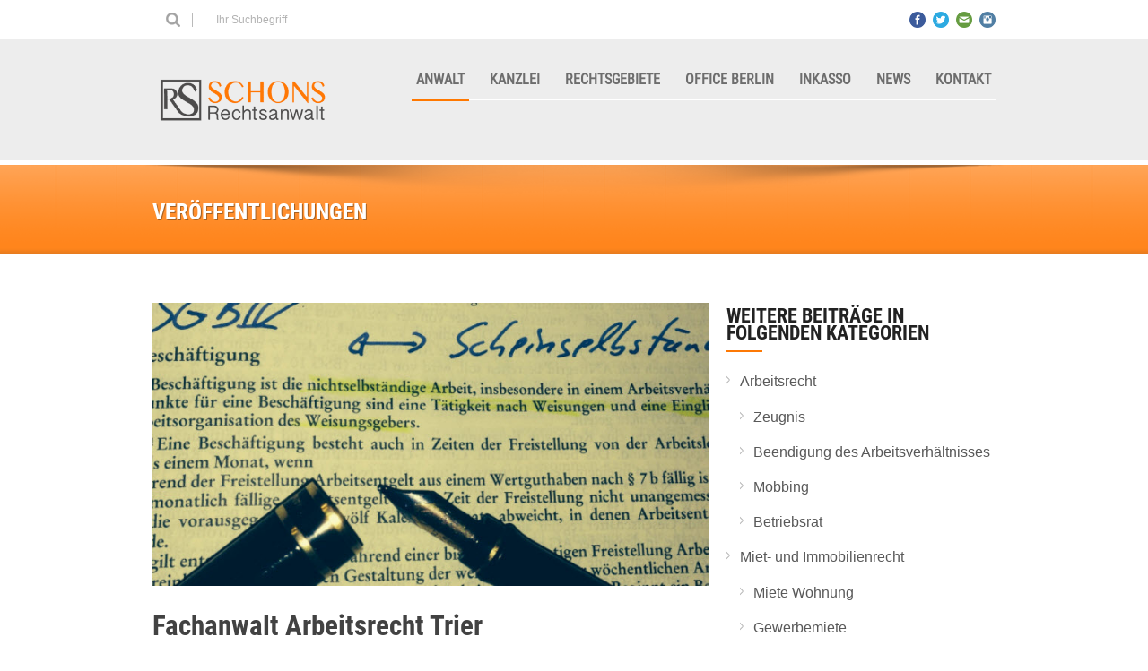

--- FILE ---
content_type: text/html; charset=UTF-8
request_url: https://www.schons-rechtsanwalt.de/scheinselbstandigkeit-freie-mitarbeit-vertrage-mit-freien-mitarbeitern-sozialversicherungspflicht-achtung-nachzahlung-droht/scheinselbstandig112013/
body_size: 10771
content:
<!DOCTYPE html>
<!--[if lt IE 7]><html class="no-js lt-ie9 lt-ie8 lt-ie7" lang="de"> <![endif]-->
<!--[if IE 7]><html class="no-js lt-ie9 lt-ie8" lang="de"> <![endif]-->
<!--[if IE 8]><html class="no-js lt-ie9" lang="de"> <![endif]-->
<!--[if gt IE 8]><!--> <html class="no-js" lang="de"> <!--<![endif]-->
<head>
<!-- Basic Page Needs
================================================== -->
<meta charset="UTF-8" />
<title>Rechtsanwalt Schons Trier  Fachanwalt Arbeitsrecht Trier - Rechtsanwalt Schons Trier</title>
<!--[if lt IE 9]>
<script src="http://html5shiv.googlecode.com/svn/trunk/html5.js"></script>
<![endif]-->
<!-- CSS
================================================== -->
<meta name="viewport" content="width=device-width, user-scalable=no">
<!--[if IE 7]>
<link rel="stylesheet" href="https://www.schons-rechtsanwalt.de/wp-content/themes/maxima/stylesheet/ie7-style.css" /> 
<link rel="stylesheet" href="https://www.schons-rechtsanwalt.de/wp-content/themes/maxima/stylesheet/font-awesome/font-awesome-ie7.min.css" /> 
<![endif]-->	
<link rel="shortcut icon" href="https://www.schons-rechtsanwalt.de/wp-content/uploads/2014/03/favicon.ico" type="image/x-icon" /><meta name='robots' content='index, follow, max-image-preview:large, max-snippet:-1, max-video-preview:-1' />
<style>img:is([sizes="auto" i], [sizes^="auto," i]) { contain-intrinsic-size: 3000px 1500px }</style>
<!-- This site is optimized with the Yoast SEO plugin v25.3.1 - https://yoast.com/wordpress/plugins/seo/ -->
<link rel="canonical" href="https://www.schons-rechtsanwalt.de/scheinselbstandigkeit-freie-mitarbeit-vertrage-mit-freien-mitarbeitern-sozialversicherungspflicht-achtung-nachzahlung-droht/scheinselbstandig112013/" />
<meta property="og:locale" content="de_DE" />
<meta property="og:type" content="article" />
<meta property="og:title" content="Fachanwalt Arbeitsrecht Trier - Rechtsanwalt Schons Trier" />
<meta property="og:url" content="https://www.schons-rechtsanwalt.de/scheinselbstandigkeit-freie-mitarbeit-vertrage-mit-freien-mitarbeitern-sozialversicherungspflicht-achtung-nachzahlung-droht/scheinselbstandig112013/" />
<meta property="og:site_name" content="Rechtsanwalt Schons Trier" />
<meta property="article:publisher" content="https://www.facebook.com/profile.php?id=100063776504622" />
<meta property="article:modified_time" content="2016-11-22T09:20:28+00:00" />
<meta property="og:image" content="https://www.schons-rechtsanwalt.de/scheinselbstandigkeit-freie-mitarbeit-vertrage-mit-freien-mitarbeitern-sozialversicherungspflicht-achtung-nachzahlung-droht/scheinselbstandig112013" />
<meta property="og:image:width" content="743" />
<meta property="og:image:height" content="379" />
<meta property="og:image:type" content="image/jpeg" />
<meta name="twitter:card" content="summary_large_image" />
<script type="application/ld+json" class="yoast-schema-graph">{"@context":"https://schema.org","@graph":[{"@type":"WebPage","@id":"https://www.schons-rechtsanwalt.de/scheinselbstandigkeit-freie-mitarbeit-vertrage-mit-freien-mitarbeitern-sozialversicherungspflicht-achtung-nachzahlung-droht/scheinselbstandig112013/","url":"https://www.schons-rechtsanwalt.de/scheinselbstandigkeit-freie-mitarbeit-vertrage-mit-freien-mitarbeitern-sozialversicherungspflicht-achtung-nachzahlung-droht/scheinselbstandig112013/","name":"Fachanwalt Arbeitsrecht Trier - Rechtsanwalt Schons Trier","isPartOf":{"@id":"https://www.schons-rechtsanwalt.de/#website"},"primaryImageOfPage":{"@id":"https://www.schons-rechtsanwalt.de/scheinselbstandigkeit-freie-mitarbeit-vertrage-mit-freien-mitarbeitern-sozialversicherungspflicht-achtung-nachzahlung-droht/scheinselbstandig112013/#primaryimage"},"image":{"@id":"https://www.schons-rechtsanwalt.de/scheinselbstandigkeit-freie-mitarbeit-vertrage-mit-freien-mitarbeitern-sozialversicherungspflicht-achtung-nachzahlung-droht/scheinselbstandig112013/#primaryimage"},"thumbnailUrl":"https://www.schons-rechtsanwalt.de/wp-content/uploads/2013/11/Scheinselbständig112013.jpg","datePublished":"2013-11-23T13:38:25+00:00","dateModified":"2016-11-22T09:20:28+00:00","breadcrumb":{"@id":"https://www.schons-rechtsanwalt.de/scheinselbstandigkeit-freie-mitarbeit-vertrage-mit-freien-mitarbeitern-sozialversicherungspflicht-achtung-nachzahlung-droht/scheinselbstandig112013/#breadcrumb"},"inLanguage":"de","potentialAction":[{"@type":"ReadAction","target":["https://www.schons-rechtsanwalt.de/scheinselbstandigkeit-freie-mitarbeit-vertrage-mit-freien-mitarbeitern-sozialversicherungspflicht-achtung-nachzahlung-droht/scheinselbstandig112013/"]}]},{"@type":"ImageObject","inLanguage":"de","@id":"https://www.schons-rechtsanwalt.de/scheinselbstandigkeit-freie-mitarbeit-vertrage-mit-freien-mitarbeitern-sozialversicherungspflicht-achtung-nachzahlung-droht/scheinselbstandig112013/#primaryimage","url":"https://www.schons-rechtsanwalt.de/wp-content/uploads/2013/11/Scheinselbständig112013.jpg","contentUrl":"https://www.schons-rechtsanwalt.de/wp-content/uploads/2013/11/Scheinselbständig112013.jpg","width":743,"height":379,"caption":"Rechtsanwalt Trier Arbeitsrecht nichtselbstständige Arbeit"},{"@type":"BreadcrumbList","@id":"https://www.schons-rechtsanwalt.de/scheinselbstandigkeit-freie-mitarbeit-vertrage-mit-freien-mitarbeitern-sozialversicherungspflicht-achtung-nachzahlung-droht/scheinselbstandig112013/#breadcrumb","itemListElement":[{"@type":"ListItem","position":1,"name":"Startseite","item":"https://www.schons-rechtsanwalt.de/"},{"@type":"ListItem","position":2,"name":"Scheinselbständigkeit &#8211; Freie Mitarbeit &#8211; in Trier einen Fachanwalt für Arbeitsrecht auf Risiken und nebenwirkungen befragen.","item":"https://www.schons-rechtsanwalt.de/scheinselbstandigkeit-freie-mitarbeit-vertrage-mit-freien-mitarbeitern-sozialversicherungspflicht-achtung-nachzahlung-droht/"},{"@type":"ListItem","position":3,"name":"Fachanwalt Arbeitsrecht Trier"}]},{"@type":"WebSite","@id":"https://www.schons-rechtsanwalt.de/#website","url":"https://www.schons-rechtsanwalt.de/","name":"Rechtsanwalt Schons Trier","description":"Anwalt für Arbeitsrecht, Mietrecht, Baurecht, Gesellschaftsrecht","publisher":{"@id":"https://www.schons-rechtsanwalt.de/#organization"},"potentialAction":[{"@type":"SearchAction","target":{"@type":"EntryPoint","urlTemplate":"https://www.schons-rechtsanwalt.de/?s={search_term_string}"},"query-input":{"@type":"PropertyValueSpecification","valueRequired":true,"valueName":"search_term_string"}}],"inLanguage":"de"},{"@type":"Organization","@id":"https://www.schons-rechtsanwalt.de/#organization","name":"Rechtsanwalt Schons Trier","url":"https://www.schons-rechtsanwalt.de/","logo":{"@type":"ImageObject","inLanguage":"de","@id":"https://www.schons-rechtsanwalt.de/#/schema/logo/image/","url":"https://www.schons-rechtsanwalt.de/wp-content/uploads/2020/05/logo2x.png","contentUrl":"https://www.schons-rechtsanwalt.de/wp-content/uploads/2020/05/logo2x.png","width":360,"height":89,"caption":"Rechtsanwalt Schons Trier"},"image":{"@id":"https://www.schons-rechtsanwalt.de/#/schema/logo/image/"},"sameAs":["https://www.facebook.com/profile.php?id=100063776504622","https://www.instagram.com/rechtsanwaltrainerschons/?hl=de"]}]}</script>
<!-- / Yoast SEO plugin. -->
<link rel="alternate" type="application/rss+xml" title="Rechtsanwalt Schons Trier &raquo; Feed" href="https://www.schons-rechtsanwalt.de/feed/" />
<link rel="alternate" type="application/rss+xml" title="Rechtsanwalt Schons Trier &raquo; Kommentar-Feed" href="https://www.schons-rechtsanwalt.de/comments/feed/" />
<link rel="alternate" type="application/rss+xml" title="Rechtsanwalt Schons Trier &raquo; Fachanwalt Arbeitsrecht Trier-Kommentar-Feed" href="https://www.schons-rechtsanwalt.de/scheinselbstandigkeit-freie-mitarbeit-vertrage-mit-freien-mitarbeitern-sozialversicherungspflicht-achtung-nachzahlung-droht/scheinselbstandig112013/feed/" />
<!-- <link rel='stylesheet' id='mxm-style-css' href='https://www.schons-rechtsanwalt.de/wp-content/themes/maxima/style.css?ver=6.8.3' type='text/css' media='all' /> -->
<!-- <link rel='stylesheet' id='mxm-foundation-css' href='https://www.schons-rechtsanwalt.de/wp-content/themes/maxima/stylesheet/foundation-responsive.css?ver=6.8.3' type='text/css' media='all' /> -->
<!-- <link rel='stylesheet' id='style-custom-css' href='https://www.schons-rechtsanwalt.de/wp-content/themes/maxima/style-custom.css?ver=6.8.3' type='text/css' media='all' /> -->
<!-- <link rel='stylesheet' id='layerslider-css' href='https://www.schons-rechtsanwalt.de/wp-content/plugins/LayerSlider/assets/static/layerslider/css/layerslider.css?ver=7.14.4' type='text/css' media='all' /> -->
<!-- <link rel='stylesheet' id='wp-block-library-css' href='https://www.schons-rechtsanwalt.de/wp-includes/css/dist/block-library/style.min.css?ver=6.8.3' type='text/css' media='all' /> -->
<link rel="stylesheet" type="text/css" href="//www.schons-rechtsanwalt.de/wp-content/cache/wpfc-minified/d62cu551/dy8ym.css" media="all"/>
<style id='classic-theme-styles-inline-css' type='text/css'>
/*! This file is auto-generated */
.wp-block-button__link{color:#fff;background-color:#32373c;border-radius:9999px;box-shadow:none;text-decoration:none;padding:calc(.667em + 2px) calc(1.333em + 2px);font-size:1.125em}.wp-block-file__button{background:#32373c;color:#fff;text-decoration:none}
</style>
<style id='pdfemb-pdf-embedder-viewer-style-inline-css' type='text/css'>
.wp-block-pdfemb-pdf-embedder-viewer{max-width:none}
</style>
<style id='global-styles-inline-css' type='text/css'>
:root{--wp--preset--aspect-ratio--square: 1;--wp--preset--aspect-ratio--4-3: 4/3;--wp--preset--aspect-ratio--3-4: 3/4;--wp--preset--aspect-ratio--3-2: 3/2;--wp--preset--aspect-ratio--2-3: 2/3;--wp--preset--aspect-ratio--16-9: 16/9;--wp--preset--aspect-ratio--9-16: 9/16;--wp--preset--color--black: #000000;--wp--preset--color--cyan-bluish-gray: #abb8c3;--wp--preset--color--white: #ffffff;--wp--preset--color--pale-pink: #f78da7;--wp--preset--color--vivid-red: #cf2e2e;--wp--preset--color--luminous-vivid-orange: #ff6900;--wp--preset--color--luminous-vivid-amber: #fcb900;--wp--preset--color--light-green-cyan: #7bdcb5;--wp--preset--color--vivid-green-cyan: #00d084;--wp--preset--color--pale-cyan-blue: #8ed1fc;--wp--preset--color--vivid-cyan-blue: #0693e3;--wp--preset--color--vivid-purple: #9b51e0;--wp--preset--gradient--vivid-cyan-blue-to-vivid-purple: linear-gradient(135deg,rgba(6,147,227,1) 0%,rgb(155,81,224) 100%);--wp--preset--gradient--light-green-cyan-to-vivid-green-cyan: linear-gradient(135deg,rgb(122,220,180) 0%,rgb(0,208,130) 100%);--wp--preset--gradient--luminous-vivid-amber-to-luminous-vivid-orange: linear-gradient(135deg,rgba(252,185,0,1) 0%,rgba(255,105,0,1) 100%);--wp--preset--gradient--luminous-vivid-orange-to-vivid-red: linear-gradient(135deg,rgba(255,105,0,1) 0%,rgb(207,46,46) 100%);--wp--preset--gradient--very-light-gray-to-cyan-bluish-gray: linear-gradient(135deg,rgb(238,238,238) 0%,rgb(169,184,195) 100%);--wp--preset--gradient--cool-to-warm-spectrum: linear-gradient(135deg,rgb(74,234,220) 0%,rgb(151,120,209) 20%,rgb(207,42,186) 40%,rgb(238,44,130) 60%,rgb(251,105,98) 80%,rgb(254,248,76) 100%);--wp--preset--gradient--blush-light-purple: linear-gradient(135deg,rgb(255,206,236) 0%,rgb(152,150,240) 100%);--wp--preset--gradient--blush-bordeaux: linear-gradient(135deg,rgb(254,205,165) 0%,rgb(254,45,45) 50%,rgb(107,0,62) 100%);--wp--preset--gradient--luminous-dusk: linear-gradient(135deg,rgb(255,203,112) 0%,rgb(199,81,192) 50%,rgb(65,88,208) 100%);--wp--preset--gradient--pale-ocean: linear-gradient(135deg,rgb(255,245,203) 0%,rgb(182,227,212) 50%,rgb(51,167,181) 100%);--wp--preset--gradient--electric-grass: linear-gradient(135deg,rgb(202,248,128) 0%,rgb(113,206,126) 100%);--wp--preset--gradient--midnight: linear-gradient(135deg,rgb(2,3,129) 0%,rgb(40,116,252) 100%);--wp--preset--font-size--small: 13px;--wp--preset--font-size--medium: 20px;--wp--preset--font-size--large: 36px;--wp--preset--font-size--x-large: 42px;--wp--preset--spacing--20: 0.44rem;--wp--preset--spacing--30: 0.67rem;--wp--preset--spacing--40: 1rem;--wp--preset--spacing--50: 1.5rem;--wp--preset--spacing--60: 2.25rem;--wp--preset--spacing--70: 3.38rem;--wp--preset--spacing--80: 5.06rem;--wp--preset--shadow--natural: 6px 6px 9px rgba(0, 0, 0, 0.2);--wp--preset--shadow--deep: 12px 12px 50px rgba(0, 0, 0, 0.4);--wp--preset--shadow--sharp: 6px 6px 0px rgba(0, 0, 0, 0.2);--wp--preset--shadow--outlined: 6px 6px 0px -3px rgba(255, 255, 255, 1), 6px 6px rgba(0, 0, 0, 1);--wp--preset--shadow--crisp: 6px 6px 0px rgba(0, 0, 0, 1);}:where(.is-layout-flex){gap: 0.5em;}:where(.is-layout-grid){gap: 0.5em;}body .is-layout-flex{display: flex;}.is-layout-flex{flex-wrap: wrap;align-items: center;}.is-layout-flex > :is(*, div){margin: 0;}body .is-layout-grid{display: grid;}.is-layout-grid > :is(*, div){margin: 0;}:where(.wp-block-columns.is-layout-flex){gap: 2em;}:where(.wp-block-columns.is-layout-grid){gap: 2em;}:where(.wp-block-post-template.is-layout-flex){gap: 1.25em;}:where(.wp-block-post-template.is-layout-grid){gap: 1.25em;}.has-black-color{color: var(--wp--preset--color--black) !important;}.has-cyan-bluish-gray-color{color: var(--wp--preset--color--cyan-bluish-gray) !important;}.has-white-color{color: var(--wp--preset--color--white) !important;}.has-pale-pink-color{color: var(--wp--preset--color--pale-pink) !important;}.has-vivid-red-color{color: var(--wp--preset--color--vivid-red) !important;}.has-luminous-vivid-orange-color{color: var(--wp--preset--color--luminous-vivid-orange) !important;}.has-luminous-vivid-amber-color{color: var(--wp--preset--color--luminous-vivid-amber) !important;}.has-light-green-cyan-color{color: var(--wp--preset--color--light-green-cyan) !important;}.has-vivid-green-cyan-color{color: var(--wp--preset--color--vivid-green-cyan) !important;}.has-pale-cyan-blue-color{color: var(--wp--preset--color--pale-cyan-blue) !important;}.has-vivid-cyan-blue-color{color: var(--wp--preset--color--vivid-cyan-blue) !important;}.has-vivid-purple-color{color: var(--wp--preset--color--vivid-purple) !important;}.has-black-background-color{background-color: var(--wp--preset--color--black) !important;}.has-cyan-bluish-gray-background-color{background-color: var(--wp--preset--color--cyan-bluish-gray) !important;}.has-white-background-color{background-color: var(--wp--preset--color--white) !important;}.has-pale-pink-background-color{background-color: var(--wp--preset--color--pale-pink) !important;}.has-vivid-red-background-color{background-color: var(--wp--preset--color--vivid-red) !important;}.has-luminous-vivid-orange-background-color{background-color: var(--wp--preset--color--luminous-vivid-orange) !important;}.has-luminous-vivid-amber-background-color{background-color: var(--wp--preset--color--luminous-vivid-amber) !important;}.has-light-green-cyan-background-color{background-color: var(--wp--preset--color--light-green-cyan) !important;}.has-vivid-green-cyan-background-color{background-color: var(--wp--preset--color--vivid-green-cyan) !important;}.has-pale-cyan-blue-background-color{background-color: var(--wp--preset--color--pale-cyan-blue) !important;}.has-vivid-cyan-blue-background-color{background-color: var(--wp--preset--color--vivid-cyan-blue) !important;}.has-vivid-purple-background-color{background-color: var(--wp--preset--color--vivid-purple) !important;}.has-black-border-color{border-color: var(--wp--preset--color--black) !important;}.has-cyan-bluish-gray-border-color{border-color: var(--wp--preset--color--cyan-bluish-gray) !important;}.has-white-border-color{border-color: var(--wp--preset--color--white) !important;}.has-pale-pink-border-color{border-color: var(--wp--preset--color--pale-pink) !important;}.has-vivid-red-border-color{border-color: var(--wp--preset--color--vivid-red) !important;}.has-luminous-vivid-orange-border-color{border-color: var(--wp--preset--color--luminous-vivid-orange) !important;}.has-luminous-vivid-amber-border-color{border-color: var(--wp--preset--color--luminous-vivid-amber) !important;}.has-light-green-cyan-border-color{border-color: var(--wp--preset--color--light-green-cyan) !important;}.has-vivid-green-cyan-border-color{border-color: var(--wp--preset--color--vivid-green-cyan) !important;}.has-pale-cyan-blue-border-color{border-color: var(--wp--preset--color--pale-cyan-blue) !important;}.has-vivid-cyan-blue-border-color{border-color: var(--wp--preset--color--vivid-cyan-blue) !important;}.has-vivid-purple-border-color{border-color: var(--wp--preset--color--vivid-purple) !important;}.has-vivid-cyan-blue-to-vivid-purple-gradient-background{background: var(--wp--preset--gradient--vivid-cyan-blue-to-vivid-purple) !important;}.has-light-green-cyan-to-vivid-green-cyan-gradient-background{background: var(--wp--preset--gradient--light-green-cyan-to-vivid-green-cyan) !important;}.has-luminous-vivid-amber-to-luminous-vivid-orange-gradient-background{background: var(--wp--preset--gradient--luminous-vivid-amber-to-luminous-vivid-orange) !important;}.has-luminous-vivid-orange-to-vivid-red-gradient-background{background: var(--wp--preset--gradient--luminous-vivid-orange-to-vivid-red) !important;}.has-very-light-gray-to-cyan-bluish-gray-gradient-background{background: var(--wp--preset--gradient--very-light-gray-to-cyan-bluish-gray) !important;}.has-cool-to-warm-spectrum-gradient-background{background: var(--wp--preset--gradient--cool-to-warm-spectrum) !important;}.has-blush-light-purple-gradient-background{background: var(--wp--preset--gradient--blush-light-purple) !important;}.has-blush-bordeaux-gradient-background{background: var(--wp--preset--gradient--blush-bordeaux) !important;}.has-luminous-dusk-gradient-background{background: var(--wp--preset--gradient--luminous-dusk) !important;}.has-pale-ocean-gradient-background{background: var(--wp--preset--gradient--pale-ocean) !important;}.has-electric-grass-gradient-background{background: var(--wp--preset--gradient--electric-grass) !important;}.has-midnight-gradient-background{background: var(--wp--preset--gradient--midnight) !important;}.has-small-font-size{font-size: var(--wp--preset--font-size--small) !important;}.has-medium-font-size{font-size: var(--wp--preset--font-size--medium) !important;}.has-large-font-size{font-size: var(--wp--preset--font-size--large) !important;}.has-x-large-font-size{font-size: var(--wp--preset--font-size--x-large) !important;}
:where(.wp-block-post-template.is-layout-flex){gap: 1.25em;}:where(.wp-block-post-template.is-layout-grid){gap: 1.25em;}
:where(.wp-block-columns.is-layout-flex){gap: 2em;}:where(.wp-block-columns.is-layout-grid){gap: 2em;}
:root :where(.wp-block-pullquote){font-size: 1.5em;line-height: 1.6;}
</style>
<!-- <link rel='stylesheet' id='dashicons-css' href='https://www.schons-rechtsanwalt.de/wp-includes/css/dashicons.min.css?ver=6.8.3' type='text/css' media='all' /> -->
<!-- <link rel='stylesheet' id='to-top-css' href='https://www.schons-rechtsanwalt.de/wp-content/plugins/to-top/public/css/to-top-public.css?ver=2.5.5' type='text/css' media='all' /> -->
<!-- <link rel='stylesheet' id='superfish-css' href='https://www.schons-rechtsanwalt.de/wp-content/themes/maxima/stylesheet/superfish.css?ver=6.8.3' type='text/css' media='all' /> -->
<!-- <link rel='stylesheet' id='fancybox-css' href='https://www.schons-rechtsanwalt.de/wp-content/themes/maxima/stylesheet/fancybox.css?ver=6.8.3' type='text/css' media='all' /> -->
<!-- <link rel='stylesheet' id='fancybox-thumbs-css' href='https://www.schons-rechtsanwalt.de/wp-content/themes/maxima/stylesheet/jquery.fancybox-thumbs.css?ver=6.8.3' type='text/css' media='all' /> -->
<!-- <link rel='stylesheet' id='font-awesome-css' href='https://www.schons-rechtsanwalt.de/wp-content/themes/maxima/stylesheet/font-awesome/font-awesome.css?ver=6.8.3' type='text/css' media='all' /> -->
<link rel="stylesheet" type="text/css" href="//www.schons-rechtsanwalt.de/wp-content/cache/wpfc-minified/10mvmoo4/dy8ym.css" media="all"/>
<script src='//www.schons-rechtsanwalt.de/wp-content/cache/wpfc-minified/qimnl25s/dy8ym.js' type="text/javascript"></script>
<!-- <script type="text/javascript" src="https://www.schons-rechtsanwalt.de/wp-includes/js/jquery/jquery.min.js?ver=3.7.1" id="jquery-core-js"></script> -->
<!-- <script type="text/javascript" src="https://www.schons-rechtsanwalt.de/wp-includes/js/jquery/jquery-migrate.min.js?ver=3.4.1" id="jquery-migrate-js"></script> -->
<script type="text/javascript" id="to-top-js-extra">
/* <![CDATA[ */
var to_top_options = {"scroll_offset":"100","icon_opacity":"50","style":"icon","icon_type":"dashicons-arrow-up-alt2","icon_color":"#ffffff","icon_bg_color":"#000000","icon_size":"32","border_radius":"5","image":"https:\/\/www.schons-rechtsanwalt.de\/wp-content\/plugins\/to-top\/admin\/images\/default.png","image_width":"65","image_alt":"","location":"bottom-right","margin_x":"20","margin_y":"20","show_on_admin":"0","enable_autohide":"0","autohide_time":"2","enable_hide_small_device":"0","small_device_max_width":"640","reset":"0"};
/* ]]> */
</script>
<script src='//www.schons-rechtsanwalt.de/wp-content/cache/wpfc-minified/7ndg35uc/dy8ym.js' type="text/javascript"></script>
<!-- <script async type="text/javascript" src="https://www.schons-rechtsanwalt.de/wp-content/plugins/to-top/public/js/to-top-public.js?ver=2.5.5" id="to-top-js"></script> -->
<!-- <script type="text/javascript" src="https://www.schons-rechtsanwalt.de/wp-content/plugins/interaktive-karte-1626093597-99497/interaktive_karte/karte.js?ver=6.8.3" id="iakjs-js"></script> -->
<!-- <script type="text/javascript" src="https://www.schons-rechtsanwalt.de/wp-content/themes/maxima/javascript/jquery.fitvids.js?ver=1.0" id="fitvids-js"></script> -->
<meta name="generator" content="Powered by LayerSlider 7.14.4 - Build Heros, Sliders, and Popups. Create Animations and Beautiful, Rich Web Content as Easy as Never Before on WordPress." />
<!-- LayerSlider updates and docs at: https://layerslider.com -->
<link rel="https://api.w.org/" href="https://www.schons-rechtsanwalt.de/wp-json/" /><link rel="alternate" title="JSON" type="application/json" href="https://www.schons-rechtsanwalt.de/wp-json/wp/v2/media/2235" /><link rel="EditURI" type="application/rsd+xml" title="RSD" href="https://www.schons-rechtsanwalt.de/xmlrpc.php?rsd" />
<meta name="generator" content="WordPress 6.8.3" />
<link rel='shortlink' href='https://www.schons-rechtsanwalt.de/?p=2235' />
<link rel="alternate" title="oEmbed (JSON)" type="application/json+oembed" href="https://www.schons-rechtsanwalt.de/wp-json/oembed/1.0/embed?url=https%3A%2F%2Fwww.schons-rechtsanwalt.de%2Fscheinselbstandigkeit-freie-mitarbeit-vertrage-mit-freien-mitarbeitern-sozialversicherungspflicht-achtung-nachzahlung-droht%2Fscheinselbstandig112013%2F" />
<link rel="alternate" title="oEmbed (XML)" type="text/xml+oembed" href="https://www.schons-rechtsanwalt.de/wp-json/oembed/1.0/embed?url=https%3A%2F%2Fwww.schons-rechtsanwalt.de%2Fscheinselbstandigkeit-freie-mitarbeit-vertrage-mit-freien-mitarbeitern-sozialversicherungspflicht-achtung-nachzahlung-droht%2Fscheinselbstandig112013%2F&#038;format=xml" />
<style type="text/css">@font-face {font-family: "open sans";src: url("https://www.schons-rechtsanwalt.de/wp-content/uploads/2018/09/open-sans-v15-latin-regular-1.eot");src: url("https://www.schons-rechtsanwalt.de/wp-content/uploads/2018/09/open-sans-v15-latin-regular-1.eot?#iefix") format("embedded-opentype"), url("https://www.schons-rechtsanwalt.de/wp-content/uploads/2018/09/open-sans-v15-latin-regular.ttf") format("truetype");font-weight: normal;font-style: normal;}@font-face {font-family: "roboto condensed lightItalic";src: url("https://www.schons-rechtsanwalt.de/wp-content/uploads/2013/11/Scheinselbständig112013.jpg");src: url("https://www.schons-rechtsanwalt.de/wp-content/uploads/2013/11/Scheinselbständig112013.jpg?#iefix") format("embedded-opentype"), url("https://www.schons-rechtsanwalt.de/wp-content/uploads/2019/04/RobotoCondensed-LightItalic.ttf") format("truetype");font-weight: normal;font-style: normal;}@font-face {font-family: "roboto condensed regular";src: url("https://www.schons-rechtsanwalt.de/wp-content/uploads/2013/11/Scheinselbständig112013.jpg");src: url("https://www.schons-rechtsanwalt.de/wp-content/uploads/2013/11/Scheinselbständig112013.jpg?#iefix") format("embedded-opentype"), url("https://www.schons-rechtsanwalt.de/wp-content/uploads/2019/04/RobotoCondensed-Regular.ttf") format("truetype");font-weight: normal;font-style: normal;}@font-face {font-family: "roboto condensed bold";src: url("https://www.schons-rechtsanwalt.de/wp-content/uploads/2013/11/Scheinselbständig112013.jpg");src: url("https://www.schons-rechtsanwalt.de/wp-content/uploads/2013/11/Scheinselbständig112013.jpg?#iefix") format("embedded-opentype"), url("https://www.schons-rechtsanwalt.de/wp-content/uploads/2019/04/RobotoCondensed-Bold.ttf") format("truetype");font-weight: normal;font-style: normal;}@font-face {font-family: "roboto condensed light";src: url("https://www.schons-rechtsanwalt.de/wp-content/uploads/2013/11/Scheinselbständig112013.jpg");src: url("https://www.schons-rechtsanwalt.de/wp-content/uploads/2013/11/Scheinselbständig112013.jpg?#iefix") format("embedded-opentype"), url("https://www.schons-rechtsanwalt.de/wp-content/uploads/2019/04/RobotoCondensed-Light.ttf") format("truetype");font-weight: normal;font-style: normal;}@font-face {font-family: "Oswald-Bold";src: url("https://www.schons-rechtsanwalt.de/wp-content/uploads/2013/11/Scheinselbständig112013.jpg");src: url("https://www.schons-rechtsanwalt.de/wp-content/uploads/2013/11/Scheinselbständig112013.jpg?#iefix") format("embedded-opentype"), url("https://www.schons-rechtsanwalt.de/wp-content/uploads/2022/02/Oswald-Bold.ttf") format("truetype");font-weight: normal;font-style: normal;}@font-face {font-family: "Oswald-Medium";src: url("https://www.schons-rechtsanwalt.de/wp-content/uploads/2013/11/Scheinselbständig112013.jpg");src: url("https://www.schons-rechtsanwalt.de/wp-content/uploads/2013/11/Scheinselbständig112013.jpg?#iefix") format("embedded-opentype"), url("https://www.schons-rechtsanwalt.de/wp-content/uploads/2022/02/Oswald-Medium.ttf") format("truetype");font-weight: normal;font-style: normal;}@font-face {font-family: "Oswald-Regular";src: url("https://www.schons-rechtsanwalt.de/wp-content/uploads/2013/11/Scheinselbständig112013.jpg");src: url("https://www.schons-rechtsanwalt.de/wp-content/uploads/2013/11/Scheinselbständig112013.jpg?#iefix") format("embedded-opentype"), url("https://www.schons-rechtsanwalt.de/wp-content/uploads/2022/02/Oswald-Regular.ttf") format("truetype");font-weight: normal;font-style: normal;}@font-face {font-family: "Oswald-SemiBold";src: url("https://www.schons-rechtsanwalt.de/wp-content/uploads/2013/11/Scheinselbständig112013.jpg");src: url("https://www.schons-rechtsanwalt.de/wp-content/uploads/2013/11/Scheinselbständig112013.jpg?#iefix") format("embedded-opentype"), url("https://www.schons-rechtsanwalt.de/wp-content/uploads/2022/02/Oswald-SemiBold.ttf") format("truetype");font-weight: normal;font-style: normal;}@font-face {font-family: "Oswald-Light";src: url("https://www.schons-rechtsanwalt.de/wp-content/uploads/2013/11/Scheinselbständig112013.jpg");src: url("https://www.schons-rechtsanwalt.de/wp-content/uploads/2013/11/Scheinselbständig112013.jpg?#iefix") format("embedded-opentype"), url("https://www.schons-rechtsanwalt.de/wp-content/uploads/2022/02/Oswald-Light.ttf") format("truetype");font-weight: normal;font-style: normal;}</style>	
<!--[if lt IE 9]>
<style type="text/css">
div.shortcode-dropcap.circle,
div.anythingSlider .anythingControls ul a, .flex-control-nav li a, 
.nivo-controlNav a, ls-bottom-slidebuttons a{
z-index: 1000;
position: relative;
behavior: url(https://www.schons-rechtsanwalt.de/wp-content/themes/maxima/stylesheet/ie-fix/PIE.php);
}
ul.gdl-accordion li, ul.gdl-toggle-box li{ overflow: hidden; }
.logo-wrapper{ overflow: hidden; width: 300px !important; }	
</style>
<![endif]-->
<script src="https://websitecheck.epccm19.com/app.js?apiKey=95f3d1a23db51d5c084ef8f878cd717c732b5956c2e4e493&domain=68248df3d8b652c3340e4acd" referrerpolicy="origin"></script><link rel="icon" href="https://www.schons-rechtsanwalt.de/wp-content/uploads/2016/03/cropped-Logo-schons_512x512-1-32x32.jpg" sizes="32x32" />
<link rel="icon" href="https://www.schons-rechtsanwalt.de/wp-content/uploads/2016/03/cropped-Logo-schons_512x512-1-192x192.jpg" sizes="192x192" />
<link rel="apple-touch-icon" href="https://www.schons-rechtsanwalt.de/wp-content/uploads/2016/03/cropped-Logo-schons_512x512-1-180x180.jpg" />
<meta name="msapplication-TileImage" content="https://www.schons-rechtsanwalt.de/wp-content/uploads/2016/03/cropped-Logo-schons_512x512-1-270x270.jpg" />
<style type="text/css" id="wp-custom-css">
div.logo-wrapper img {
display: block;
max-width: 200px;
}		</style>
</head>
<body class="attachment wp-singular attachment-template-default single single-attachment postid-2235 attachmentid-2235 attachment-jpeg wp-theme-maxima">
<div class="floating-nav-wrapper"><ul id="menu-hauptmenue" class="sf-menu"><li id="menu-item-2336" class="menu-item menu-item-type-post_type menu-item-object-page menu-item-2336"><a href="https://www.schons-rechtsanwalt.de/rechtsanwalt-rainer-schons-trier-%e2%9c%86-0651-99-35-90-8-0/rechtsanwalt-rainer-schons-trier/">Anwalt</a></li>
<li id="menu-item-2466" class="menu-item menu-item-type-post_type menu-item-object-page menu-item-2466"><a href="https://www.schons-rechtsanwalt.de/die-anwaltskanzlei-schons-trier/">Kanzlei</a></li>
<li id="menu-item-90" class="menu-item menu-item-type-post_type menu-item-object-page menu-item-has-children menu-item-90"><a href="#">Rechtsgebiete</a>
<ul class="sub-menu">
<li id="menu-item-2479" class="menu-item menu-item-type-post_type menu-item-object-page menu-item-2479"><a href="https://www.schons-rechtsanwalt.de/arbeitsrecht-rechtsanwalt-trier/" title="Fachanwalt Arbeitsrecht Trier">Arbeitsrecht</a></li>
<li id="menu-item-2490" class="menu-item menu-item-type-post_type menu-item-object-page menu-item-2490"><a href="https://www.schons-rechtsanwalt.de/fachanwalt-baurecht-trier/" title="Rechtsanwalt für Baurecht in Trier">Baurecht</a></li>
<li id="menu-item-2884" class="menu-item menu-item-type-post_type menu-item-object-page menu-item-2884"><a href="https://www.schons-rechtsanwalt.de/anwalt-mietrecht-gewerbemiete-trier-2/" title="Rechtsanwalt für Miete Gewerbemiete in Trier">Miete / Gewerbemiete</a></li>
<li id="menu-item-2313" class="menu-item menu-item-type-post_type menu-item-object-portfolio menu-item-2313"><a href="https://www.schons-rechtsanwalt.de/wohnungseigentum-weg-rechtsanwalt-trier">Wohnungseigentumsrecht</a></li>
<li id="menu-item-2515" class="menu-item menu-item-type-post_type menu-item-object-page menu-item-2515"><a href="https://www.schons-rechtsanwalt.de/rechtsgebiete-anwaltskanzlei-trier/zivilrecht-rechtsanwalt-trier/">Zivilrecht</a></li>
</ul>
</li>
<li id="menu-item-2979" class="menu-item menu-item-type-post_type menu-item-object-page menu-item-2979"><a href="https://www.schons-rechtsanwalt.de/zweigstelle-berlin/" title="Zweigstelle Berlin">Office Berlin</a></li>
<li id="menu-item-3492" class="menu-item menu-item-type-post_type menu-item-object-page menu-item-3492"><a href="https://www.schons-rechtsanwalt.de/inkasso-beauftragen-trier/">Inkasso</a></li>
<li id="menu-item-2333" class="menu-item menu-item-type-post_type menu-item-object-page menu-item-2333"><a href="https://www.schons-rechtsanwalt.de/veroeffentlichungen/" title="Veröffentlichungen zu Rechtsgebieten">News</a></li>
<li id="menu-item-3215" class="menu-item menu-item-type-post_type menu-item-object-page menu-item-has-children menu-item-3215"><a href="https://www.schons-rechtsanwalt.de/kontakt-rechtsanwalt-trier/">Kontakt</a>
<ul class="sub-menu">
<li id="menu-item-3217" class="menu-item menu-item-type-post_type menu-item-object-page menu-item-3217"><a href="https://www.schons-rechtsanwalt.de/impressum/">Impressum</a></li>
<li id="menu-item-3216" class="menu-item menu-item-type-post_type menu-item-object-page menu-item-3216"><a href="https://www.schons-rechtsanwalt.de/datenschutz/">Datenschutz</a></li>
</ul>
</li>
</ul></div><div class="body-outer-wrapper">
<div class="body-wrapper">
<div class="header-outer-wrapper">
<!-- top navigation -->
<div class="top-navigation-wrapper boxed-style">
<div class="top-navigation-container container">
<div class="top-search-wrapper">								<div class="gdl-search-form">
<form method="get" id="searchform" action="https://www.schons-rechtsanwalt.de/">
<input type="submit" id="searchsubmit" value="" />
<div class="search-text" id="search-text">
<input type="text" value="" name="s" id="s" autocomplete="off" data-default="" />
</div>
<div class="clear"></div>
</form>
</div>
</div><div class="top-navigation-left">Ihr Suchbegriff</div><div class="top-navigation-right"><div id="gdl-social-icon" class="social-wrapper gdl-retina"><div class="social-icon-wrapper"><div class="social-icon"><a target="_blank" href="https://www.facebook.com/pages/Rechtsanwalt-Rainer-Schons/207381412656913?fref=ts"><img src="https://www.schons-rechtsanwalt.de/wp-content/themes/maxima/images/icon/social-icon/facebook.png" alt="facebook" width="18" height="18" /></a></div><div class="social-icon"><a target="_blank" href="https://twitter.com/rainerschons?lang=de"><img src="https://www.schons-rechtsanwalt.de/wp-content/themes/maxima/images/icon/social-icon/twitter.png" alt="twitter" width="18" height="18" /></a></div><div class="social-icon"><a target="_blank" href="mailto:info@schons-rechtsanwalt.de"><img src="https://www.schons-rechtsanwalt.de/wp-content/themes/maxima/images/icon/social-icon/email.png" alt="email" width="18" height="18" /></a></div><div class="social-icon"><a target="_blank" href="https://www.instagram.com/rechtsanwaltrainerschons/"><img src="https://www.schons-rechtsanwalt.de/wp-content/themes/maxima/images/icon/social-icon/instagram.png" alt="instagram" width="18" height="18" /></a></div></div></div></div>						<div class="clear"></div>
</div>
</div> <!-- top navigation wrapper -->
<div class="header-wrapper boxed-style">
<div class="header-container container">
<!-- Get Logo -->
<div class="logo-wrapper">
<a href="https://www.schons-rechtsanwalt.de"><img src="https://www.schons-rechtsanwalt.de/wp-content/uploads/2023/01/logo-web.gif" alt="Logo"/></a>					</div>
<!-- Navigation -->
<div class="gdl-navigation-wrapper">
<div class="responsive-menu-wrapper"><select id="menu-hauptmenue-1" class="menu dropdown-menu"><option value="" class="blank">&#8212; Main Menu &#8212;</option><option class="menu-item menu-item-type-post_type menu-item-object-page menu-item-2336 menu-item-depth-0" value="https://www.schons-rechtsanwalt.de/rechtsanwalt-rainer-schons-trier-%e2%9c%86-0651-99-35-90-8-0/rechtsanwalt-rainer-schons-trier/">Anwalt</option>
<option class="menu-item menu-item-type-post_type menu-item-object-page menu-item-2466 menu-item-depth-0" value="https://www.schons-rechtsanwalt.de/die-anwaltskanzlei-schons-trier/">Kanzlei</option>
<option class="menu-item menu-item-type-post_type menu-item-object-page menu-item-has-children menu-item-90 menu-item-depth-0" value="#">Rechtsgebiete</option>	<option class="menu-item menu-item-type-post_type menu-item-object-page menu-item-2479 menu-item-depth-1" value="https://www.schons-rechtsanwalt.de/arbeitsrecht-rechtsanwalt-trier/">- Arbeitsrecht</option>
<option class="menu-item menu-item-type-post_type menu-item-object-page menu-item-2490 menu-item-depth-1" value="https://www.schons-rechtsanwalt.de/fachanwalt-baurecht-trier/">- Baurecht</option>
<option class="menu-item menu-item-type-post_type menu-item-object-page menu-item-2884 menu-item-depth-1" value="https://www.schons-rechtsanwalt.de/anwalt-mietrecht-gewerbemiete-trier-2/">- Miete / Gewerbemiete</option>
<option class="menu-item menu-item-type-post_type menu-item-object-portfolio menu-item-2313 menu-item-depth-1" value="https://www.schons-rechtsanwalt.de/wohnungseigentum-weg-rechtsanwalt-trier">- Wohnungseigentumsrecht</option>
<option class="menu-item menu-item-type-post_type menu-item-object-page menu-item-2515 menu-item-depth-1" value="https://www.schons-rechtsanwalt.de/rechtsgebiete-anwaltskanzlei-trier/zivilrecht-rechtsanwalt-trier/">- Zivilrecht</option>
<option class="menu-item menu-item-type-post_type menu-item-object-page menu-item-2979 menu-item-depth-0" value="https://www.schons-rechtsanwalt.de/zweigstelle-berlin/">Office Berlin</option>
<option class="menu-item menu-item-type-post_type menu-item-object-page menu-item-3492 menu-item-depth-0" value="https://www.schons-rechtsanwalt.de/inkasso-beauftragen-trier/">Inkasso</option>
<option class="menu-item menu-item-type-post_type menu-item-object-page menu-item-2333 menu-item-depth-0" value="https://www.schons-rechtsanwalt.de/veroeffentlichungen/">News</option>
<option class="menu-item menu-item-type-post_type menu-item-object-page menu-item-has-children menu-item-3215 menu-item-depth-0" value="https://www.schons-rechtsanwalt.de/kontakt-rechtsanwalt-trier/">Kontakt</option>	<option class="menu-item menu-item-type-post_type menu-item-object-page menu-item-3217 menu-item-depth-1" value="https://www.schons-rechtsanwalt.de/impressum/">- Impressum</option>
<option class="menu-item menu-item-type-post_type menu-item-object-page menu-item-3216 menu-item-depth-1" value="https://www.schons-rechtsanwalt.de/datenschutz/">- Datenschutz</option>
</select></div><div class="clear"></div><div class="navigation-wrapper sliding-bar"><div class="main-superfish-wrapper" id="main-superfish-wrapper" ><ul id="menu-hauptmenue-2" class="sf-menu"><li class="menu-item menu-item-type-post_type menu-item-object-page menu-item-2336"><a href="https://www.schons-rechtsanwalt.de/rechtsanwalt-rainer-schons-trier-%e2%9c%86-0651-99-35-90-8-0/rechtsanwalt-rainer-schons-trier/">Anwalt</a></li>
<li class="menu-item menu-item-type-post_type menu-item-object-page menu-item-2466"><a href="https://www.schons-rechtsanwalt.de/die-anwaltskanzlei-schons-trier/">Kanzlei</a></li>
<li class="menu-item menu-item-type-post_type menu-item-object-page menu-item-has-children menu-item-90"><a href="#">Rechtsgebiete</a>
<ul class="sub-menu">
<li class="menu-item menu-item-type-post_type menu-item-object-page menu-item-2479"><a href="https://www.schons-rechtsanwalt.de/arbeitsrecht-rechtsanwalt-trier/" title="Fachanwalt Arbeitsrecht Trier">Arbeitsrecht</a></li>
<li class="menu-item menu-item-type-post_type menu-item-object-page menu-item-2490"><a href="https://www.schons-rechtsanwalt.de/fachanwalt-baurecht-trier/" title="Rechtsanwalt für Baurecht in Trier">Baurecht</a></li>
<li class="menu-item menu-item-type-post_type menu-item-object-page menu-item-2884"><a href="https://www.schons-rechtsanwalt.de/anwalt-mietrecht-gewerbemiete-trier-2/" title="Rechtsanwalt für Miete Gewerbemiete in Trier">Miete / Gewerbemiete</a></li>
<li class="menu-item menu-item-type-post_type menu-item-object-portfolio menu-item-2313"><a href="https://www.schons-rechtsanwalt.de/wohnungseigentum-weg-rechtsanwalt-trier">Wohnungseigentumsrecht</a></li>
<li class="menu-item menu-item-type-post_type menu-item-object-page menu-item-2515"><a href="https://www.schons-rechtsanwalt.de/rechtsgebiete-anwaltskanzlei-trier/zivilrecht-rechtsanwalt-trier/">Zivilrecht</a></li>
</ul>
</li>
<li class="menu-item menu-item-type-post_type menu-item-object-page menu-item-2979"><a href="https://www.schons-rechtsanwalt.de/zweigstelle-berlin/" title="Zweigstelle Berlin">Office Berlin</a></li>
<li class="menu-item menu-item-type-post_type menu-item-object-page menu-item-3492"><a href="https://www.schons-rechtsanwalt.de/inkasso-beauftragen-trier/">Inkasso</a></li>
<li class="menu-item menu-item-type-post_type menu-item-object-page menu-item-2333"><a href="https://www.schons-rechtsanwalt.de/veroeffentlichungen/" title="Veröffentlichungen zu Rechtsgebieten">News</a></li>
<li class="menu-item menu-item-type-post_type menu-item-object-page menu-item-has-children menu-item-3215"><a href="https://www.schons-rechtsanwalt.de/kontakt-rechtsanwalt-trier/">Kontakt</a>
<ul class="sub-menu">
<li class="menu-item menu-item-type-post_type menu-item-object-page menu-item-3217"><a href="https://www.schons-rechtsanwalt.de/impressum/">Impressum</a></li>
<li class="menu-item menu-item-type-post_type menu-item-object-page menu-item-3216"><a href="https://www.schons-rechtsanwalt.de/datenschutz/">Datenschutz</a></li>
</ul>
</li>
</ul><div class="clear"></div></div><div class="gdl-current-menu" ></div><div class="clear"></div></div>						<div class="clear"></div>
</div>
<div class="clear"></div>
</div> <!-- header container -->
</div> <!-- header wrapper -->
</div> <!-- header outer wrapper -->
<div class="page-header-wrapper gdl-container-color boxed-style gdl-border-x bottom"><div class="page-header-inner-wrapper "><div class="page-header-container container"><h1 class="page-header-title">Veröffentlichungen</h1><div class="clear"></div></div><div class="page-title-top-shadow"></div><div class="page-title-bottom-shadow"></div></div></div>		<div class="content-outer-wrapper">
<div class="content-wrapper container main ">		<div id="post-2235" class="post-2235 attachment type-attachment status-inherit hentry">
<div class="page-wrapper single-blog single-sidebar right-sidebar">
<div class="row gdl-page-row-wrapper"><div class="gdl-page-left mb0 eight columns"><div class="row"><div class="gdl-page-item mb0 pb20 gdl-blog-full twelve columns"><div class="blog-media-wrapper gdl-image"><a href="https://www.schons-rechtsanwalt.de/wp-content/uploads/2013/11/Scheinselbständig112013.jpg" data-rel="fancybox" title="Fachanwalt Arbeitsrecht Trier"><img src="https://www.schons-rechtsanwalt.de/wp-content/uploads/2013/11/Scheinselbständig112013.jpg" alt=""/></a></div><div class="blog-content-wrapper"><h1 class="blog-title"><a href="https://www.schons-rechtsanwalt.de/scheinselbstandigkeit-freie-mitarbeit-vertrage-mit-freien-mitarbeitern-sozialversicherungspflicht-achtung-nachzahlung-droht/scheinselbstandig112013/">Fachanwalt Arbeitsrecht Trier</a></h1><div class="blog-info-wrapper"><div class="blog-date"><i class="icon-calendar"></i><a href="https://www.schons-rechtsanwalt.de/2013/11/23/" >23. Nov. 2013</a></div><div class="blog-comment"><i class="icon-comments"></i><a href="https://www.schons-rechtsanwalt.de/scheinselbstandigkeit-freie-mitarbeit-vertrage-mit-freien-mitarbeitern-sozialversicherungspflicht-achtung-nachzahlung-droht/scheinselbstandig112013/#respond">0 Comment</a></div><div class="blog-author"><i class="icon-user"></i><a href="https://www.schons-rechtsanwalt.de/author/anwalt/" title="Beiträge von Rechtsanwalt" rel="author">Rechtsanwalt</a></div><div class="clear"></div></div><div class="blog-content"><p class="attachment"><a href='https://www.schons-rechtsanwalt.de/wp-content/uploads/2013/11/Scheinselbständig112013.jpg'><img decoding="async" width="300" height="153" src="https://www.schons-rechtsanwalt.de/wp-content/uploads/2013/11/Scheinselbständig112013-300x153.jpg" class="attachment-medium size-medium" alt="Rechtsanwalt Trier Arbeitsrecht nichtselbstständige Arbeit" srcset="https://www.schons-rechtsanwalt.de/wp-content/uploads/2013/11/Scheinselbständig112013-300x153.jpg 300w, https://www.schons-rechtsanwalt.de/wp-content/uploads/2013/11/Scheinselbständig112013.jpg 743w" sizes="(max-width: 300px) 100vw, 300px" /></a></p>
<div class="clear"></div></div><div class='about-author-wrapper'><div class='about-author-avartar'></div><div class='about-author-info'><h5 class='about-author-title'>Über den Autor</h5></div><div class='clear'></div></div><h3 class='social-share-title'>Mit Anderen teilen</h3><div class="social-shares"><ul>			<li>
<a href="http://www.facebook.com/share.php?u=https://www.schons-rechtsanwalt.de/scheinselbstandigkeit-freie-mitarbeit-vertrage-mit-freien-mitarbeitern-sozialversicherungspflicht-achtung-nachzahlung-droht/scheinselbstandig112013/" target="_blank">
<img class="no-preload" src="https://www.schons-rechtsanwalt.de/wp-content/themes/maxima/images/icon/social-icon-m/facebook.png" width="32" height="32" />
</a>
</li>
<li>
<a href="http://twitter.com/share?url=https://www.schons-rechtsanwalt.de/scheinselbstandigkeit-freie-mitarbeit-vertrage-mit-freien-mitarbeitern-sozialversicherungspflicht-achtung-nachzahlung-droht/scheinselbstandig112013/" target="_blank">
<img class="no-preload" src="https://www.schons-rechtsanwalt.de/wp-content/themes/maxima/images/icon/social-icon-m/twitter.png" width="32" height="32" />
</a>
</li>
<li>
<a href="http://www.linkedin.com/shareArticle?mini=true&#038;url=https://www.schons-rechtsanwalt.de/scheinselbstandigkeit-freie-mitarbeit-vertrage-mit-freien-mitarbeitern-sozialversicherungspflicht-achtung-nachzahlung-droht/scheinselbstandig112013/&#038;title=Fachanwalt%20Arbeitsrecht%20Trier" target="_blank">
<img class="no-preload" src="https://www.schons-rechtsanwalt.de/wp-content/themes/maxima/images/icon/social-icon-m/linkedin.png" width="32" height="32" />
</a>
</li>
</ul></div><div class='clear'></div><div class="comment-wrapper"><!-- Check Authorize -->
<!-- Comment List -->
<!-- Comment Form -->
</div></div></div><div class="clear"></div></div></div><div class='four columns mb0 gdl-right-sidebar'><div class='gdl-sidebar-wrapper gdl-border-y left'><div class='sidebar-wrapper'><div class="custom-sidebar widget_nav_menu" id="nav_menu-6" ><div class="custom-sidebar-title-wrapper"><h3 class="custom-sidebar-title gdl-border-x bottom">Weitere Beiträge in folgenden Kategorien</h3><div class="clear"></div><div class="sidebar-bottom-bar"></div></div><div class="menu-kategorien-container"><ul id="menu-kategorien" class="menu"><li id="menu-item-112" class="menu-item menu-item-type-taxonomy menu-item-object-category menu-item-has-children menu-item-112"><a href="https://www.schons-rechtsanwalt.de/category/arbeitsrecht/">Arbeitsrecht</a>
<ul class="sub-menu">
<li id="menu-item-413" class="menu-item menu-item-type-taxonomy menu-item-object-category menu-item-413"><a href="https://www.schons-rechtsanwalt.de/category/arbeitsrecht/zeugnis/">Zeugnis</a></li>
<li id="menu-item-107" class="menu-item menu-item-type-taxonomy menu-item-object-category menu-item-107"><a href="https://www.schons-rechtsanwalt.de/category/arbeitsrecht/kundigung/">Beendigung des Arbeitsverhältnisses</a></li>
<li id="menu-item-113" class="menu-item menu-item-type-taxonomy menu-item-object-category menu-item-113"><a href="https://www.schons-rechtsanwalt.de/category/arbeitsrecht/mobbing/">Mobbing</a></li>
<li id="menu-item-108" class="menu-item menu-item-type-taxonomy menu-item-object-category menu-item-108"><a href="https://www.schons-rechtsanwalt.de/category/arbeitsrecht/betriebsrat/">Betriebsrat</a></li>
</ul>
</li>
<li id="menu-item-109" class="menu-item menu-item-type-taxonomy menu-item-object-category menu-item-has-children menu-item-109"><a href="https://www.schons-rechtsanwalt.de/category/mietrecht-und-immobilienrecht/">Miet- und Immobilienrecht</a>
<ul class="sub-menu">
<li id="menu-item-129" class="menu-item menu-item-type-taxonomy menu-item-object-category menu-item-129"><a href="https://www.schons-rechtsanwalt.de/category/mietrecht-und-immobilienrecht/wohnung/">Miete Wohnung</a></li>
<li id="menu-item-137" class="menu-item menu-item-type-taxonomy menu-item-object-category menu-item-137"><a href="https://www.schons-rechtsanwalt.de/category/mietrecht-und-immobilienrecht/gewerbemiete/">Gewerbemiete</a></li>
<li id="menu-item-140" class="menu-item menu-item-type-taxonomy menu-item-object-category menu-item-140"><a href="https://www.schons-rechtsanwalt.de/category/mietrecht-und-immobilienrecht/wohnungseigentumsrecht/">Wohnungseigentum WEG</a></li>
<li id="menu-item-138" class="menu-item menu-item-type-taxonomy menu-item-object-category menu-item-138"><a href="https://www.schons-rechtsanwalt.de/category/mietrecht-und-immobilienrecht/hausverwalter/">Hausverwalter</a></li>
<li id="menu-item-139" class="menu-item menu-item-type-taxonomy menu-item-object-category menu-item-139"><a href="https://www.schons-rechtsanwalt.de/category/mietrecht-und-immobilienrecht/makler/">Makler</a></li>
</ul>
</li>
<li id="menu-item-133" class="menu-item menu-item-type-taxonomy menu-item-object-category menu-item-has-children menu-item-133"><a href="https://www.schons-rechtsanwalt.de/category/baurecht-privates/">Baurecht (privates)</a>
<ul class="sub-menu">
<li id="menu-item-498" class="menu-item menu-item-type-taxonomy menu-item-object-category menu-item-498"><a href="https://www.schons-rechtsanwalt.de/category/baurecht-privates/werkvertrag-2/">Werkvertrag</a></li>
<li id="menu-item-497" class="menu-item menu-item-type-taxonomy menu-item-object-category menu-item-497"><a href="https://www.schons-rechtsanwalt.de/category/baurecht-privates/vob/">VOB</a></li>
<li id="menu-item-496" class="menu-item menu-item-type-taxonomy menu-item-object-category menu-item-496"><a href="https://www.schons-rechtsanwalt.de/category/baurecht-privates/hoai/">HOAI</a></li>
</ul>
</li>
<li id="menu-item-134" class="menu-item menu-item-type-taxonomy menu-item-object-category menu-item-134"><a href="https://www.schons-rechtsanwalt.de/category/edv-recht-internet-urheberrecht/">Internet-Recht</a></li>
<li id="menu-item-135" class="menu-item menu-item-type-taxonomy menu-item-object-category menu-item-has-children menu-item-135"><a href="https://www.schons-rechtsanwalt.de/category/gesellschaftsrecht/">Gesellschaftsrecht</a>
<ul class="sub-menu">
<li id="menu-item-501" class="menu-item menu-item-type-taxonomy menu-item-object-category menu-item-501"><a href="https://www.schons-rechtsanwalt.de/category/gesellschaftsrecht/gmbh/">GmbH</a></li>
<li id="menu-item-500" class="menu-item menu-item-type-taxonomy menu-item-object-category menu-item-500"><a href="https://www.schons-rechtsanwalt.de/category/gesellschaftsrecht/bgb-gesellschaft/">BGB Gesellschaft</a></li>
<li id="menu-item-499" class="menu-item menu-item-type-taxonomy menu-item-object-category menu-item-499"><a href="https://www.schons-rechtsanwalt.de/category/gesellschaftsrecht/ag-stiftung-verein/">AG , Stiftung , Verein</a></li>
</ul>
</li>
<li id="menu-item-468" class="menu-item menu-item-type-taxonomy menu-item-object-category menu-item-has-children menu-item-468"><a href="https://www.schons-rechtsanwalt.de/category/zivilrecht/">Zivilrecht</a>
<ul class="sub-menu">
<li id="menu-item-467" class="menu-item menu-item-type-taxonomy menu-item-object-category menu-item-467"><a href="https://www.schons-rechtsanwalt.de/category/zivilrecht/vertragsrecht/">Vertragsrecht</a></li>
<li id="menu-item-465" class="menu-item menu-item-type-taxonomy menu-item-object-category menu-item-465"><a href="https://www.schons-rechtsanwalt.de/category/zivilrecht/kaufrecht/">Kaufrecht</a></li>
<li id="menu-item-464" class="menu-item menu-item-type-taxonomy menu-item-object-category menu-item-464"><a href="https://www.schons-rechtsanwalt.de/category/zivilrecht/agb-recht/">AGB-Recht</a></li>
<li id="menu-item-466" class="menu-item menu-item-type-taxonomy menu-item-object-category menu-item-466"><a href="https://www.schons-rechtsanwalt.de/category/verkehrsrecht/">Verkehrsrecht</a></li>
</ul>
</li>
<li id="menu-item-463" class="menu-item menu-item-type-taxonomy menu-item-object-category menu-item-463"><a href="https://www.schons-rechtsanwalt.de/category/verkehrsrecht/">Verkehrsrecht</a></li>
<li id="menu-item-136" class="menu-item menu-item-type-taxonomy menu-item-object-category menu-item-136"><a href="https://www.schons-rechtsanwalt.de/category/interessantes-zum-recht/">Interessantes zum Recht</a></li>
</ul></div></div></div></div></div><div class="clear"></div></div>		<div class="clear"></div>
</div> <!-- page wrapper -->
</div> <!-- post class -->
			</div> <!-- content wrapper -->
</div> <!-- content outer wrapper -->
<div class="footer-wrapper boxed-style">
<!-- Get Footer Widget -->
<div class="container footer-container">
<div class="footer-widget-wrapper">
<div class="row">
<div class="four columns gdl-footer-1 mb0"><div class="custom-sidebar widget_text" id="text-9" ><h3 class="custom-sidebar-title">Kontakt</h3>			<div class="textwidget"><p>Anwaltskanzlei<br />
Rainer Schons<br />
Hawstraße 1 a<br />
54290 Trier</p>
<p>Tel. 0651-99 35 90 8-0<br />
Fax 0651- 99 35 90 8-6<br />
<a title="Mail Rechtsanwalt Rainer Schons" href="mailto:info@schons-rechtsanwalt.de">eMail: info (ad) schons-rechtsanwalt.de</a></p>
</div>
</div></div><div class="four columns gdl-footer-2 mb0"><div class="custom-sidebar widget_nav_menu" id="nav_menu-4" ><h3 class="custom-sidebar-title">Seiteninformation</h3><div class="menu-fuss-container"><ul id="menu-fuss" class="menu"><li id="menu-item-2280" class="menu-item menu-item-type-post_type menu-item-object-page menu-item-2280"><a href="https://www.schons-rechtsanwalt.de/kontakt-rechtsanwalt-trier/">Kontakt</a></li>
<li id="menu-item-2279" class="menu-item menu-item-type-post_type menu-item-object-page menu-item-2279"><a href="https://www.schons-rechtsanwalt.de/impressum/">Impressum</a></li>
<li id="menu-item-2806" class="menu-item menu-item-type-post_type menu-item-object-page menu-item-2806"><a href="https://www.schons-rechtsanwalt.de/datenschutz/">Datenschutz</a></li>
<li id="menu-item-2278" class="menu-item menu-item-type-post_type menu-item-object-page menu-item-2278"><a href="https://www.schons-rechtsanwalt.de/honorarvollmacht-agb/">Honorar/Vollmacht/Mandatsbedingungen</a></li>
<li id="menu-item-2281" class="menu-item menu-item-type-post_type menu-item-object-page menu-item-2281"><a href="https://www.schons-rechtsanwalt.de/links/">Links</a></li>
</ul></div></div><div class="custom-sidebar widget_block widget_media_image" id="block-5" >
<figure class="wp-block-image size-full is-resized"><img loading="lazy" decoding="async" width="250" height="250" src="https://www.schons-rechtsanwalt.de/wp-content/uploads/2025/06/wsc-siegel-2025.png" alt="" class="wp-image-3785" style="object-fit:cover;width:90px;height:90px" srcset="https://www.schons-rechtsanwalt.de/wp-content/uploads/2025/06/wsc-siegel-2025.png 250w, https://www.schons-rechtsanwalt.de/wp-content/uploads/2025/06/wsc-siegel-2025-150x150.png 150w" sizes="auto, (max-width: 250px) 100vw, 250px" /></figure>
</div></div><div class="four columns gdl-footer-3 mb0"><div class="custom-sidebar widget_recent-post-widget" id="recent-post-widget-2" ><h3 class="custom-sidebar-title">Letzte Veröffentlichungen </h3><div class='gdl-recent-post-widget'>				<div class="recent-post-widget">
<div class="recent-post-widget-thumbnail"><a href="https://www.schons-rechtsanwalt.de/risiken-bei-insolvenz-eines-bautraegers-was-kaeufer-wissen-sollten/"><img src="https://www.schons-rechtsanwalt.de/wp-content/uploads/2026/01/bautrager-insolvenz-75x52.jpg" alt="Kauf vom Bauträger"/></a></div>					
<div class="recent-post-widget-context">
<h4 class="recent-post-widget-title">
<a href="https://www.schons-rechtsanwalt.de/risiken-bei-insolvenz-eines-bautraegers-was-kaeufer-wissen-sollten/"> 
Risiken bei Insolvenz eines Bauträgers: Was Käufer wissen sollten 
</a>
</h4>
<div class="recent-post-widget-info">
<div class="recent-post-widget-date">
11 Jan. 2026							</div>						
</div>
</div>
<div class="clear"></div>
</div>						
<div class="recent-post-widget">
<div class="recent-post-widget-thumbnail"><a href="https://www.schons-rechtsanwalt.de/offenbarungspflicht-des-verkaeufers-einer-eigentumswohnung-was-sie-zum-gemeinschaftseigentum-wissen-muessen/"><img src="https://www.schons-rechtsanwalt.de/wp-content/uploads/2026/01/offfenbarungspflichten-75x52.jpg" alt=""/></a></div>					
<div class="recent-post-widget-context">
<h4 class="recent-post-widget-title">
<a href="https://www.schons-rechtsanwalt.de/offenbarungspflicht-des-verkaeufers-einer-eigentumswohnung-was-sie-zum-gemeinschaftseigentum-wissen-muessen/"> 
Offenbarungspflicht des Verkäufers einer Eigentumswohnung: Was Sie zum Gemeinschaftseigentum wissen müssen 
</a>
</h4>
<div class="recent-post-widget-info">
<div class="recent-post-widget-date">
11 Jan. 2026							</div>						
</div>
</div>
<div class="clear"></div>
</div>						
<div class="recent-post-widget">
<div class="recent-post-widget-thumbnail"><a href="https://www.schons-rechtsanwalt.de/abfindung-bei-kuendigung-ihre-rechte-ihre-moeglichkeiten/"><img src="https://www.schons-rechtsanwalt.de/wp-content/uploads/2026/01/abfindung-75x52.jpg" alt=""/></a></div>					
<div class="recent-post-widget-context">
<h4 class="recent-post-widget-title">
<a href="https://www.schons-rechtsanwalt.de/abfindung-bei-kuendigung-ihre-rechte-ihre-moeglichkeiten/"> 
Abfindung bei Kündigung – Ihre Rechte, Ihre Möglichkeiten 
</a>
</h4>
<div class="recent-post-widget-info">
<div class="recent-post-widget-date">
11 Jan. 2026							</div>						
</div>
</div>
<div class="clear"></div>
</div>						
</div></div></div>						<div class="clear"></div>
</div> <!-- close row -->
<!-- Get Copyright Text -->
<div class="copyright-wrapper">
<div class="copyright-border"></div>
<div class="copyright-left">
Copyright © 2025. All Rights Reserved. 							</div>
</div>
</div>
</div> 
</div><!-- footer wrapper -->
</div> <!-- body wrapper -->
</div> <!-- body outer wrapper -->
<script type="speculationrules">
{"prefetch":[{"source":"document","where":{"and":[{"href_matches":"\/*"},{"not":{"href_matches":["\/wp-*.php","\/wp-admin\/*","\/wp-content\/uploads\/*","\/wp-content\/*","\/wp-content\/plugins\/*","\/wp-content\/themes\/maxima\/*","\/*\\?(.+)"]}},{"not":{"selector_matches":"a[rel~=\"nofollow\"]"}},{"not":{"selector_matches":".no-prefetch, .no-prefetch a"}}]},"eagerness":"conservative"}]}
</script>
<span aria-hidden="true" id="to_top_scrollup" class="dashicons dashicons-arrow-up-alt2"><span class="screen-reader-text">Scroll Up</span></span><script type="text/javascript">jQuery(document).ready(function(){});</script>	<script>
var getElementsByClassName=function(a,b,c){if(document.getElementsByClassName){getElementsByClassName=function(a,b,c){c=c||document;var d=c.getElementsByClassName(a),e=b?new RegExp("\\b"+b+"\\b","i"):null,f=[],g;for(var h=0,i=d.length;h<i;h+=1){g=d[h];if(!e||e.test(g.nodeName)){f.push(g)}}return f}}else if(document.evaluate){getElementsByClassName=function(a,b,c){b=b||"*";c=c||document;var d=a.split(" "),e="",f="http://www.w3.org/1999/xhtml",g=document.documentElement.namespaceURI===f?f:null,h=[],i,j;for(var k=0,l=d.length;k<l;k+=1){e+="[contains(concat(' ', @class, ' '), ' "+d[k]+" ')]"}try{i=document.evaluate(".//"+b+e,c,g,0,null)}catch(m){i=document.evaluate(".//"+b+e,c,null,0,null)}while(j=i.iterateNext()){h.push(j)}return h}}else{getElementsByClassName=function(a,b,c){b=b||"*";c=c||document;var d=a.split(" "),e=[],f=b==="*"&&c.all?c.all:c.getElementsByTagName(b),g,h=[],i;for(var j=0,k=d.length;j<k;j+=1){e.push(new RegExp("(^|\\s)"+d[j]+"(\\s|$)"))}for(var l=0,m=f.length;l<m;l+=1){g=f[l];i=false;for(var n=0,o=e.length;n<o;n+=1){i=e[n].test(g.className);if(!i){break}}if(i){h.push(g)}}return h}}return getElementsByClassName(a,b,c)},
dropdowns = getElementsByClassName( 'dropdown-menu' );
for ( i=0; i<dropdowns.length; i++ )
dropdowns[i].onchange = function(){ if ( this.value != '' ) window.location.href = this.value; }
</script>
<script type="text/javascript" src="https://www.schons-rechtsanwalt.de/wp-content/plugins/page-links-to/dist/new-tab.js?ver=3.3.7" id="page-links-to-js"></script>
<script type="text/javascript" src="https://www.schons-rechtsanwalt.de/wp-content/themes/maxima/javascript/superfish.js?ver=1.0" id="superfish-js"></script>
<script type="text/javascript" src="https://www.schons-rechtsanwalt.de/wp-content/themes/maxima/javascript/supersub.js?ver=1.0" id="supersub-js"></script>
<script type="text/javascript" src="https://www.schons-rechtsanwalt.de/wp-content/themes/maxima/javascript/hoverIntent.js?ver=1.0" id="hover-intent-js"></script>
<script type="text/javascript" src="https://www.schons-rechtsanwalt.de/wp-content/themes/maxima/javascript/jquery.easing.js?ver=1.0" id="easing-js"></script>
<script type="text/javascript" id="fancybox-js-extra">
/* <![CDATA[ */
var ATTR = {"enable":"enable","width":"80","height":"45"};
/* ]]> */
</script>
<script type="text/javascript" src="https://www.schons-rechtsanwalt.de/wp-content/themes/maxima/javascript/jquery.fancybox.js?ver=1.0" id="fancybox-js"></script>
<script type="text/javascript" src="https://www.schons-rechtsanwalt.de/wp-content/themes/maxima/javascript/jquery.fancybox-media.js?ver=1.0" id="fancybox-media-js"></script>
<script type="text/javascript" src="https://www.schons-rechtsanwalt.de/wp-content/themes/maxima/javascript/jquery.fancybox-thumbs.js?ver=1.0" id="fancybox-thumbs-js"></script>
<script type="text/javascript" src="https://www.schons-rechtsanwalt.de/wp-content/themes/maxima/javascript/gdl-scripts.js?ver=1.0" id="gdl-scripts-js"></script>
</body>
</html><!-- WP Fastest Cache file was created in 0.790 seconds, on Tuesday, 13. January 2026 @ 03:09 -->